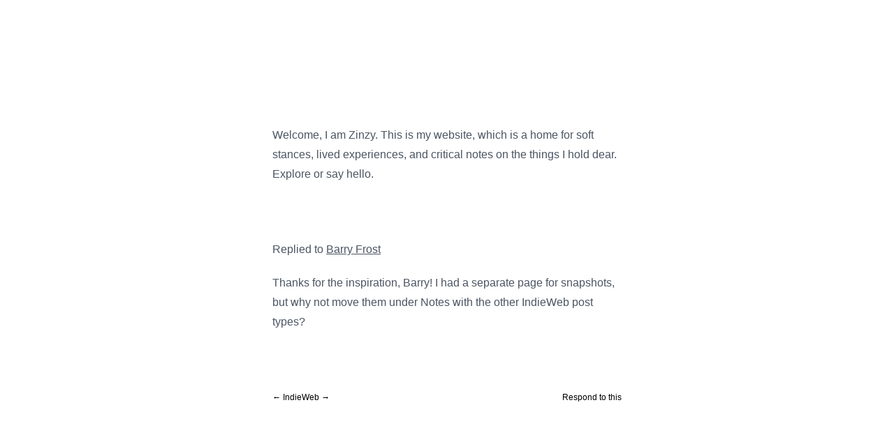

--- FILE ---
content_type: text/html; charset=utf-8
request_url: https://www.zinzy.website/2023-07-07-10-00-00/
body_size: 2188
content:
<!DOCTYPE html><html lang="en-us" class="scroll-smooth min-h-full"><head>
  <meta charset="utf-8">
  <meta http-equiv="X-UA-Compatible" content="IE=edge">
  <meta name="viewport" content="width=device-width, initial-scale=1">

  <meta name="description" content="Zinzy Waleson Geene is a product designer from Amsterdam">

  <title>
      
  </title>

  <link rel="alternate" type="application/rss+xml" href="https://zinzy.website/index.xml" title="Zinzy's website">

  <link rel="icon" type="image/svg+xml" href="https://emojicdn.elk.sh/👋🏽">
  

  <link rel="stylesheet" href="/src/output.css">
  

  
  <link rel="me" href="https://github.com/zinzy">
  <link rel="me" href="https://tech.lgbt/@zinzy">
  <link rel="me" href="mailto:zinzy@pm.me">

  
  <link rel="authorization_endpoint" href="https://indieauth.com/auth">
  <link rel="token_endpoint" href="https://tokens.indieauth.com/token"> 
  <link rel="micropub" href="https://micropub-zinzy.netlify.app/micropub">

  

  
  <link rel="webmention" href="https://webmention.io/zinzy.website/webmention">

  
  

  
</head>
<body class="p-5 py-10 md:py-20 min-h-full antialiased bg-zinc-50/40 dark:bg-zinc-900" a="auto"><div id="top" class="hidden"></div>
    
         




        <div class="container"><header class="prose prose-gray dark:prose-invert">
<p><a href="/">Welcome</a>, I am <a href="/about">Zinzy</a>. This is my <a href="/colophon">website</a>, which is a home for soft stances, lived experiences, and critical notes on the things I hold dear. <a href="/explore">Explore</a> or <a href="/hello">say hello</a>.</p>
</header><main class="my-20" aria-label="Content">
                <div class=""> 


<div class="">
  <article class="h-entry">
    <header class="">
        

      <div class="u-author h-card hidden">
        <img src="/img/avatar.png" class="u-photo">
        <a href="/" class="u-url p-name">Zinzy Waleson Geene</a>
      </div>
    </header>

     

    <content class="e-content prose prose-gray dark:prose-invert">
      <div class="mt-5">
         

        <p class="u-in-reply-to mt-0 mb-5">
          Replied to
          <a href="https://barryfrost.com/2023/05/5vkf9arlwlf" rel="in-reply-to" class="u-in-reply-to text-url break-all font-normal underline" target="_blank">
             Barry Frost
            
          </a>
        </p>
         
      </div>
      
 










<p>Thanks for the inspiration, Barry! I had a separate page for snapshots, but why not move them under Notes with the other IndieWeb post types?</p>
</content>
  </article>
  <div class="mt-5"> 
</div>
</div>

                </div> 
            </main>

            
<div id="webmentions" class="text-sm"></div>

<footer class="text-xs">
  <p class="mt-5 text-secondary">
    <span class="h-card hidden">
      <span class="hidden p-honorific-prefix">Mx.</span>
      <span class="p-given-name">Zinzy</span>
      <span class="p-family-name">Waleson Geene</span>,
      <span class="hidden p-nickname">Zinzy</span>
      <span class="hidden u-photo"><img src="/img/avatar.png" alt="Zinzy's photo"></span>
      <span class="hidden u-url">https://zinzy.website</span>

      a

      <span class="lowercase p-category">Designer and writer</span>

      from
      <span class="p-adr">
        <span class="p-locality">Amsterdam</span>
        <span class="hidden p-country-name">The Netherlands</span>
      </span>

      <span class="lowercase p-note">Making tools for people at work</span>.

      <span class="hidden p-org h-card">
        <span class="p-name">Gerimedica</span>
        <span class="u-url">https://gerimedica.nl</span>
      </span>

      <span class="hidden p-job-title">Principal Designer</span>

      <span class="hidden p-gender-identity">Non-binary</span></span>
  </p>

  <div class="flex justify-between mt-5">
    <span class="leading-7">
      <a href="https://xn--sr8hvo.ws/previous" class="">←</a> IndieWeb
      <a href="https://xn--sr8hvo.ws/next" class="">→</a></span>
    <a href="https://webring.xxiivv.com/#zinzy" target="_blank" rel="noopener" class="webring-xxiivv border-0 grid content-center" aria-label="xxiivv webring">
      <svg class="h-5 w-5" viewBox="0 0 33 30" fill="none" xmlns="http://www.w3.org/2000/svg">
        <g clip-path="url(#clip0_2_7)">
          <path d="M23.9283 23C24.9891 21.1625 25.2766 18.9789 24.7275 16.9294C24.1783 14.88 22.8375 13.1326 21 12.0717C19.1625 11.0109 16.9789 10.7234 14.9294 11.2726C12.88 11.8217 11.1326 13.1625 10.0717 15L3.40507 26.5471M10.0717 23C10.597 23.9098 11.2964 24.7073 12.1299 25.3469C12.9633 25.9864 13.9146 26.4555 14.9294 26.7275C15.9442 26.9994 17.0026 27.0687 18.0442 26.9316C19.0858 26.7945 20.0902 26.4536 21 25.9283C21.9098 25.403 22.7073 24.7036 23.3469 23.8702C23.9864 23.0367 24.4555 22.0854 24.7275 21.0706C24.9994 20.0558 25.0687 18.9974 24.9316 17.9558C24.7945 16.9142 24.4536 15.9098 23.9283 15L17.2616 3.45294M17 11C14.8783 11 12.8434 11.8429 11.3431 13.3432C9.84286 14.8434 9 16.8783 9 19C9 21.1217 9.84286 23.1566 11.3431 24.6569C12.8434 26.1572 14.8783 27 17 27H30.3333" class="stroke-gray-950 group-hover:stroke-zinc-600 dark:stroke-zinc-50 dark:hover:stroke-zinc-200 dark:group-hover:stroke-zinc-300" stroke-width="3" stroke-linecap="square"></path>
        </g>
        <defs>
          <clipPath id="clip0_2_7">
            <rect width="33" height="30"></rect>
          </clipPath>
        </defs>
      </svg>
    </a>
    <span class="leading-7">
      <a href="/hello" class="">Respond to this</a></span>
  </div>

  
</footer>
</div> 

        <ul class="h-card hidden">
            <li class="p-name">
                <a class="u-url u-uid text-primary font-medium" href="/">
                    <span class="">
                      <span class="p-given-name">Zinzy</span>
                      <span class="p-family-name">Waleson Geene</span>
                    </span>
                </a>
            </li>
            <li class="u-photo"><img src="/img/avatar.png" alt="Portrait of Zinzy Waleson Geene"></li>
            <li class="p-nickname">Zinzatron</li>
            <li class="p-org">Gerimedica</li>
            <li class="p-job-title">Senior Product Designer</li>
            <li class="p-role">Enterprise SaaS designer of healthcare software</li>
            <li class="p-locality">Amsterdam</li>
            <li class="p-region">North Holland</li>
            <li class="p-country-name">The Netherlands</li>
            <li class="p-note">Advocate for the small, open, indie, cozy web</li>
            <li class="p-category">Designer</li>
            <li class="p-gender-identity">Non-binary</li>
            <li class="u-sound">ZIN-zee WHALE-son GHEE-n</li>
        </ul>
  
        
    

</body></html>

--- FILE ---
content_type: text/css; charset=UTF-8
request_url: https://www.zinzy.website/src/output.css
body_size: 7720
content:
/*
! tailwindcss v3.4.0 | MIT License | https://tailwindcss.com
*/

/*
1. Prevent padding and border from affecting element width. (https://github.com/mozdevs/cssremedy/issues/4)
2. Allow adding a border to an element by just adding a border-width. (https://github.com/tailwindcss/tailwindcss/pull/116)
*/

*,
::before,
::after {
  box-sizing: border-box;
  /* 1 */
  border-width: 0;
  /* 2 */
  border-style: solid;
  /* 2 */
  border-color: #e5e7eb;
  /* 2 */
}

::before,
::after {
  --tw-content: '';
}

/*
1. Use a consistent sensible line-height in all browsers.
2. Prevent adjustments of font size after orientation changes in iOS.
3. Use a more readable tab size.
4. Use the user's configured `sans` font-family by default.
5. Use the user's configured `sans` font-feature-settings by default.
6. Use the user's configured `sans` font-variation-settings by default.
7. Disable tap highlights on iOS
*/

html,
:host {
  line-height: 1.5;
  /* 1 */
  -webkit-text-size-adjust: 100%;
  /* 2 */
  -moz-tab-size: 4;
  /* 3 */
  -o-tab-size: 4;
     tab-size: 4;
  /* 3 */
  font-family: -apple-system, BlinkMacSystemFont, Segoe UI, Roboto, Helvetica, Arial, sans-serif, Apple Color Emoji, Segoe UI Emoji, Segoe UI Symbol;
  /* 4 */
  font-feature-settings: normal;
  /* 5 */
  font-variation-settings: normal;
  /* 6 */
  -webkit-tap-highlight-color: transparent;
  /* 7 */
}

/*
1. Remove the margin in all browsers.
2. Inherit line-height from `html` so users can set them as a class directly on the `html` element.
*/

body {
  margin: 0;
  /* 1 */
  line-height: inherit;
  /* 2 */
}

/*
1. Add the correct height in Firefox.
2. Correct the inheritance of border color in Firefox. (https://bugzilla.mozilla.org/show_bug.cgi?id=190655)
3. Ensure horizontal rules are visible by default.
*/

hr {
  height: 0;
  /* 1 */
  color: inherit;
  /* 2 */
  border-top-width: 1px;
  /* 3 */
}

/*
Add the correct text decoration in Chrome, Edge, and Safari.
*/

abbr:where([title]) {
  -webkit-text-decoration: underline dotted;
          text-decoration: underline dotted;
}

/*
Remove the default font size and weight for headings.
*/

h1,
h2,
h3,
h4,
h5,
h6 {
  font-size: inherit;
  font-weight: inherit;
}

/*
Reset links to optimize for opt-in styling instead of opt-out.
*/

a {
  color: inherit;
  text-decoration: inherit;
}

/*
Add the correct font weight in Edge and Safari.
*/

b,
strong {
  font-weight: bolder;
}

/*
1. Use the user's configured `mono` font-family by default.
2. Use the user's configured `mono` font-feature-settings by default.
3. Use the user's configured `mono` font-variation-settings by default.
4. Correct the odd `em` font sizing in all browsers.
*/

code,
kbd,
samp,
pre {
  font-family: SF Mono, monospace;
  /* 1 */
  font-feature-settings: normal;
  /* 2 */
  font-variation-settings: normal;
  /* 3 */
  font-size: 1em;
  /* 4 */
}

/*
Add the correct font size in all browsers.
*/

small {
  font-size: 80%;
}

/*
Prevent `sub` and `sup` elements from affecting the line height in all browsers.
*/

sub,
sup {
  font-size: 75%;
  line-height: 0;
  position: relative;
  vertical-align: baseline;
}

sub {
  bottom: -0.25em;
}

sup {
  top: -0.5em;
}

/*
1. Remove text indentation from table contents in Chrome and Safari. (https://bugs.chromium.org/p/chromium/issues/detail?id=999088, https://bugs.webkit.org/show_bug.cgi?id=201297)
2. Correct table border color inheritance in all Chrome and Safari. (https://bugs.chromium.org/p/chromium/issues/detail?id=935729, https://bugs.webkit.org/show_bug.cgi?id=195016)
3. Remove gaps between table borders by default.
*/

table {
  text-indent: 0;
  /* 1 */
  border-color: inherit;
  /* 2 */
  border-collapse: collapse;
  /* 3 */
}

/*
1. Change the font styles in all browsers.
2. Remove the margin in Firefox and Safari.
3. Remove default padding in all browsers.
*/

button,
input,
optgroup,
select,
textarea {
  font-family: inherit;
  /* 1 */
  font-feature-settings: inherit;
  /* 1 */
  font-variation-settings: inherit;
  /* 1 */
  font-size: 100%;
  /* 1 */
  font-weight: inherit;
  /* 1 */
  line-height: inherit;
  /* 1 */
  color: inherit;
  /* 1 */
  margin: 0;
  /* 2 */
  padding: 0;
  /* 3 */
}

/*
Remove the inheritance of text transform in Edge and Firefox.
*/

button,
select {
  text-transform: none;
}

/*
1. Correct the inability to style clickable types in iOS and Safari.
2. Remove default button styles.
*/

button,
[type='button'],
[type='reset'],
[type='submit'] {
  -webkit-appearance: button;
  /* 1 */
  background-color: transparent;
  /* 2 */
  background-image: none;
  /* 2 */
}

/*
Use the modern Firefox focus style for all focusable elements.
*/

:-moz-focusring {
  outline: auto;
}

/*
Remove the additional `:invalid` styles in Firefox. (https://github.com/mozilla/gecko-dev/blob/2f9eacd9d3d995c937b4251a5557d95d494c9be1/layout/style/res/forms.css#L728-L737)
*/

:-moz-ui-invalid {
  box-shadow: none;
}

/*
Add the correct vertical alignment in Chrome and Firefox.
*/

progress {
  vertical-align: baseline;
}

/*
Correct the cursor style of increment and decrement buttons in Safari.
*/

::-webkit-inner-spin-button,
::-webkit-outer-spin-button {
  height: auto;
}

/*
1. Correct the odd appearance in Chrome and Safari.
2. Correct the outline style in Safari.
*/

[type='search'] {
  -webkit-appearance: textfield;
  /* 1 */
  outline-offset: -2px;
  /* 2 */
}

/*
Remove the inner padding in Chrome and Safari on macOS.
*/

::-webkit-search-decoration {
  -webkit-appearance: none;
}

/*
1. Correct the inability to style clickable types in iOS and Safari.
2. Change font properties to `inherit` in Safari.
*/

::-webkit-file-upload-button {
  -webkit-appearance: button;
  /* 1 */
  font: inherit;
  /* 2 */
}

/*
Add the correct display in Chrome and Safari.
*/

summary {
  display: list-item;
}

/*
Removes the default spacing and border for appropriate elements.
*/

blockquote,
dl,
dd,
h1,
h2,
h3,
h4,
h5,
h6,
hr,
figure,
p,
pre {
  margin: 0;
}

fieldset {
  margin: 0;
  padding: 0;
}

legend {
  padding: 0;
}

ol,
ul,
menu {
  list-style: none;
  margin: 0;
  padding: 0;
}

/*
Reset default styling for dialogs.
*/

dialog {
  padding: 0;
}

/*
Prevent resizing textareas horizontally by default.
*/

textarea {
  resize: vertical;
}

/*
1. Reset the default placeholder opacity in Firefox. (https://github.com/tailwindlabs/tailwindcss/issues/3300)
2. Set the default placeholder color to the user's configured gray 400 color.
*/

input::-moz-placeholder, textarea::-moz-placeholder {
  opacity: 1;
  /* 1 */
  color: #9ca3af;
  /* 2 */
}

input::placeholder,
textarea::placeholder {
  opacity: 1;
  /* 1 */
  color: #9ca3af;
  /* 2 */
}

/*
Set the default cursor for buttons.
*/

button,
[role="button"] {
  cursor: pointer;
}

/*
Make sure disabled buttons don't get the pointer cursor.
*/

:disabled {
  cursor: default;
}

/*
1. Make replaced elements `display: block` by default. (https://github.com/mozdevs/cssremedy/issues/14)
2. Add `vertical-align: middle` to align replaced elements more sensibly by default. (https://github.com/jensimmons/cssremedy/issues/14#issuecomment-634934210)
   This can trigger a poorly considered lint error in some tools but is included by design.
*/

img,
svg,
video,
canvas,
audio,
iframe,
embed,
object {
  display: block;
  /* 1 */
  vertical-align: middle;
  /* 2 */
}

/*
Constrain images and videos to the parent width and preserve their intrinsic aspect ratio. (https://github.com/mozdevs/cssremedy/issues/14)
*/

img,
video {
  max-width: 100%;
  height: auto;
}

/* Make elements with the HTML hidden attribute stay hidden by default */

[hidden] {
  display: none;
}

*, ::before, ::after {
  --tw-border-spacing-x: 0;
  --tw-border-spacing-y: 0;
  --tw-translate-x: 0;
  --tw-translate-y: 0;
  --tw-rotate: 0;
  --tw-skew-x: 0;
  --tw-skew-y: 0;
  --tw-scale-x: 1;
  --tw-scale-y: 1;
  --tw-pan-x:  ;
  --tw-pan-y:  ;
  --tw-pinch-zoom:  ;
  --tw-scroll-snap-strictness: proximity;
  --tw-gradient-from-position:  ;
  --tw-gradient-via-position:  ;
  --tw-gradient-to-position:  ;
  --tw-ordinal:  ;
  --tw-slashed-zero:  ;
  --tw-numeric-figure:  ;
  --tw-numeric-spacing:  ;
  --tw-numeric-fraction:  ;
  --tw-ring-inset:  ;
  --tw-ring-offset-width: 0px;
  --tw-ring-offset-color: #fff;
  --tw-ring-color: rgb(59 130 246 / 0.5);
  --tw-ring-offset-shadow: 0 0 #0000;
  --tw-ring-shadow: 0 0 #0000;
  --tw-shadow: 0 0 #0000;
  --tw-shadow-colored: 0 0 #0000;
  --tw-blur:  ;
  --tw-brightness:  ;
  --tw-contrast:  ;
  --tw-grayscale:  ;
  --tw-hue-rotate:  ;
  --tw-invert:  ;
  --tw-saturate:  ;
  --tw-sepia:  ;
  --tw-drop-shadow:  ;
  --tw-backdrop-blur:  ;
  --tw-backdrop-brightness:  ;
  --tw-backdrop-contrast:  ;
  --tw-backdrop-grayscale:  ;
  --tw-backdrop-hue-rotate:  ;
  --tw-backdrop-invert:  ;
  --tw-backdrop-opacity:  ;
  --tw-backdrop-saturate:  ;
  --tw-backdrop-sepia:  ;
}

::backdrop {
  --tw-border-spacing-x: 0;
  --tw-border-spacing-y: 0;
  --tw-translate-x: 0;
  --tw-translate-y: 0;
  --tw-rotate: 0;
  --tw-skew-x: 0;
  --tw-skew-y: 0;
  --tw-scale-x: 1;
  --tw-scale-y: 1;
  --tw-pan-x:  ;
  --tw-pan-y:  ;
  --tw-pinch-zoom:  ;
  --tw-scroll-snap-strictness: proximity;
  --tw-gradient-from-position:  ;
  --tw-gradient-via-position:  ;
  --tw-gradient-to-position:  ;
  --tw-ordinal:  ;
  --tw-slashed-zero:  ;
  --tw-numeric-figure:  ;
  --tw-numeric-spacing:  ;
  --tw-numeric-fraction:  ;
  --tw-ring-inset:  ;
  --tw-ring-offset-width: 0px;
  --tw-ring-offset-color: #fff;
  --tw-ring-color: rgb(59 130 246 / 0.5);
  --tw-ring-offset-shadow: 0 0 #0000;
  --tw-ring-shadow: 0 0 #0000;
  --tw-shadow: 0 0 #0000;
  --tw-shadow-colored: 0 0 #0000;
  --tw-blur:  ;
  --tw-brightness:  ;
  --tw-contrast:  ;
  --tw-grayscale:  ;
  --tw-hue-rotate:  ;
  --tw-invert:  ;
  --tw-saturate:  ;
  --tw-sepia:  ;
  --tw-drop-shadow:  ;
  --tw-backdrop-blur:  ;
  --tw-backdrop-brightness:  ;
  --tw-backdrop-contrast:  ;
  --tw-backdrop-grayscale:  ;
  --tw-backdrop-hue-rotate:  ;
  --tw-backdrop-invert:  ;
  --tw-backdrop-opacity:  ;
  --tw-backdrop-saturate:  ;
  --tw-backdrop-sepia:  ;
}

.container {
  width: 100%;
  margin-right: auto;
  margin-left: auto;
  padding-right: 1rem;
  padding-left: 1rem;
}

@media (min-width: 1000px) {
  .container {
    max-width: 1000px;
  }
}

.prose {
  color: var(--tw-prose-body);
  max-width: 65ch;
}

.prose :where(p):not(:where([class~="not-prose"],[class~="not-prose"] *)) {
  margin-top: 1.25em;
  margin-bottom: 1.25em;
}

.prose :where([class~="lead"]):not(:where([class~="not-prose"],[class~="not-prose"] *)) {
  color: var(--tw-prose-lead);
  font-size: 1.25em;
  line-height: 1.6;
  margin-top: 1.2em;
  margin-bottom: 1.2em;
}

.prose :where(a):not(:where([class~="not-prose"],[class~="not-prose"] *)) {
  color: var(--tw-prose-links);
  text-decoration: underline;
  font-weight: 500;
}

.prose :where(strong):not(:where([class~="not-prose"],[class~="not-prose"] *)) {
  color: var(--tw-prose-bold);
  font-weight: 600;
}

.prose :where(a strong):not(:where([class~="not-prose"],[class~="not-prose"] *)) {
  color: inherit;
}

.prose :where(blockquote strong):not(:where([class~="not-prose"],[class~="not-prose"] *)) {
  color: inherit;
}

.prose :where(thead th strong):not(:where([class~="not-prose"],[class~="not-prose"] *)) {
  color: inherit;
}

.prose :where(ol):not(:where([class~="not-prose"],[class~="not-prose"] *)) {
  list-style-type: decimal;
  margin-top: 1.25em;
  margin-bottom: 1.25em;
  padding-left: 1.625em;
}

.prose :where(ol[type="A"]):not(:where([class~="not-prose"],[class~="not-prose"] *)) {
  list-style-type: upper-alpha;
}

.prose :where(ol[type="a"]):not(:where([class~="not-prose"],[class~="not-prose"] *)) {
  list-style-type: lower-alpha;
}

.prose :where(ol[type="A" s]):not(:where([class~="not-prose"],[class~="not-prose"] *)) {
  list-style-type: upper-alpha;
}

.prose :where(ol[type="a" s]):not(:where([class~="not-prose"],[class~="not-prose"] *)) {
  list-style-type: lower-alpha;
}

.prose :where(ol[type="I"]):not(:where([class~="not-prose"],[class~="not-prose"] *)) {
  list-style-type: upper-roman;
}

.prose :where(ol[type="i"]):not(:where([class~="not-prose"],[class~="not-prose"] *)) {
  list-style-type: lower-roman;
}

.prose :where(ol[type="I" s]):not(:where([class~="not-prose"],[class~="not-prose"] *)) {
  list-style-type: upper-roman;
}

.prose :where(ol[type="i" s]):not(:where([class~="not-prose"],[class~="not-prose"] *)) {
  list-style-type: lower-roman;
}

.prose :where(ol[type="1"]):not(:where([class~="not-prose"],[class~="not-prose"] *)) {
  list-style-type: decimal;
}

.prose :where(ul):not(:where([class~="not-prose"],[class~="not-prose"] *)) {
  list-style-type: disc;
  margin-top: 1.25em;
  margin-bottom: 1.25em;
  padding-left: 1.625em;
}

.prose :where(ol > li):not(:where([class~="not-prose"],[class~="not-prose"] *))::marker {
  font-weight: 400;
  color: var(--tw-prose-counters);
}

.prose :where(ul > li):not(:where([class~="not-prose"],[class~="not-prose"] *))::marker {
  color: var(--tw-prose-bullets);
}

.prose :where(dt):not(:where([class~="not-prose"],[class~="not-prose"] *)) {
  color: var(--tw-prose-headings);
  font-weight: 600;
  margin-top: 1.25em;
}

.prose :where(hr):not(:where([class~="not-prose"],[class~="not-prose"] *)) {
  border-color: var(--tw-prose-hr);
  border-top-width: 1px;
  margin-top: 3em;
  margin-bottom: 3em;
}

.prose :where(blockquote):not(:where([class~="not-prose"],[class~="not-prose"] *)) {
  font-weight: 500;
  font-style: italic;
  color: var(--tw-prose-quotes);
  border-left-width: 0.25rem;
  border-left-color: var(--tw-prose-quote-borders);
  quotes: "\201C""\201D""\2018""\2019";
  margin-top: 1.6em;
  margin-bottom: 1.6em;
  padding-left: 1em;
}

.prose :where(blockquote p:first-of-type):not(:where([class~="not-prose"],[class~="not-prose"] *))::before {
  content: open-quote;
}

.prose :where(blockquote p:last-of-type):not(:where([class~="not-prose"],[class~="not-prose"] *))::after {
  content: close-quote;
}

.prose :where(h1):not(:where([class~="not-prose"],[class~="not-prose"] *)) {
  color: var(--tw-prose-headings);
  font-weight: 800;
  font-size: 2.25em;
  margin-top: 0;
  margin-bottom: 0.8888889em;
  line-height: 1.1111111;
}

.prose :where(h1 strong):not(:where([class~="not-prose"],[class~="not-prose"] *)) {
  font-weight: 900;
  color: inherit;
}

.prose :where(h2):not(:where([class~="not-prose"],[class~="not-prose"] *)) {
  color: var(--tw-prose-headings);
  font-weight: 700;
  font-size: 1.5em;
  margin-top: 2em;
  margin-bottom: 1em;
  line-height: 1.3333333;
}

.prose :where(h2 strong):not(:where([class~="not-prose"],[class~="not-prose"] *)) {
  font-weight: 800;
  color: inherit;
}

.prose :where(h3):not(:where([class~="not-prose"],[class~="not-prose"] *)) {
  color: var(--tw-prose-headings);
  font-weight: 600;
  font-size: 1.25em;
  margin-top: 1.6em;
  margin-bottom: 0.6em;
  line-height: 1.6;
}

.prose :where(h3 strong):not(:where([class~="not-prose"],[class~="not-prose"] *)) {
  font-weight: 700;
  color: inherit;
}

.prose :where(h4):not(:where([class~="not-prose"],[class~="not-prose"] *)) {
  color: var(--tw-prose-headings);
  font-weight: 600;
  margin-top: 1.5em;
  margin-bottom: 0.5em;
  line-height: 1.5;
}

.prose :where(h4 strong):not(:where([class~="not-prose"],[class~="not-prose"] *)) {
  font-weight: 700;
  color: inherit;
}

.prose :where(img):not(:where([class~="not-prose"],[class~="not-prose"] *)) {
  margin-top: 2em;
  margin-bottom: 2em;
}

.prose :where(picture):not(:where([class~="not-prose"],[class~="not-prose"] *)) {
  display: block;
  margin-top: 2em;
  margin-bottom: 2em;
}

.prose :where(kbd):not(:where([class~="not-prose"],[class~="not-prose"] *)) {
  font-weight: 500;
  font-family: inherit;
  color: var(--tw-prose-kbd);
  box-shadow: 0 0 0 1px rgb(var(--tw-prose-kbd-shadows) / 10%), 0 3px 0 rgb(var(--tw-prose-kbd-shadows) / 10%);
  font-size: 0.875em;
  border-radius: 0.3125rem;
  padding-top: 0.1875em;
  padding-right: 0.375em;
  padding-bottom: 0.1875em;
  padding-left: 0.375em;
}

.prose :where(code):not(:where([class~="not-prose"],[class~="not-prose"] *)) {
  color: var(--tw-prose-code);
  font-weight: 600;
  font-size: 0.875em;
}

.prose :where(code):not(:where([class~="not-prose"],[class~="not-prose"] *))::before {
  content: "`";
}

.prose :where(code):not(:where([class~="not-prose"],[class~="not-prose"] *))::after {
  content: "`";
}

.prose :where(a code):not(:where([class~="not-prose"],[class~="not-prose"] *)) {
  color: inherit;
}

.prose :where(h1 code):not(:where([class~="not-prose"],[class~="not-prose"] *)) {
  color: inherit;
}

.prose :where(h2 code):not(:where([class~="not-prose"],[class~="not-prose"] *)) {
  color: inherit;
  font-size: 0.875em;
}

.prose :where(h3 code):not(:where([class~="not-prose"],[class~="not-prose"] *)) {
  color: inherit;
  font-size: 0.9em;
}

.prose :where(h4 code):not(:where([class~="not-prose"],[class~="not-prose"] *)) {
  color: inherit;
}

.prose :where(blockquote code):not(:where([class~="not-prose"],[class~="not-prose"] *)) {
  color: inherit;
}

.prose :where(thead th code):not(:where([class~="not-prose"],[class~="not-prose"] *)) {
  color: inherit;
}

.prose :where(pre):not(:where([class~="not-prose"],[class~="not-prose"] *)) {
  color: var(--tw-prose-pre-code);
  background-color: var(--tw-prose-pre-bg);
  overflow-x: auto;
  font-weight: 400;
  font-size: 0.875em;
  line-height: 1.7142857;
  margin-top: 1.7142857em;
  margin-bottom: 1.7142857em;
  border-radius: 0.375rem;
  padding-top: 0.8571429em;
  padding-right: 1.1428571em;
  padding-bottom: 0.8571429em;
  padding-left: 1.1428571em;
}

.prose :where(pre code):not(:where([class~="not-prose"],[class~="not-prose"] *)) {
  background-color: transparent;
  border-width: 0;
  border-radius: 0;
  padding: 0;
  font-weight: inherit;
  color: inherit;
  font-size: inherit;
  font-family: inherit;
  line-height: inherit;
}

.prose :where(pre code):not(:where([class~="not-prose"],[class~="not-prose"] *))::before {
  content: none;
}

.prose :where(pre code):not(:where([class~="not-prose"],[class~="not-prose"] *))::after {
  content: none;
}

.prose :where(table):not(:where([class~="not-prose"],[class~="not-prose"] *)) {
  width: 100%;
  table-layout: auto;
  text-align: left;
  margin-top: 2em;
  margin-bottom: 2em;
  font-size: 0.875em;
  line-height: 1.7142857;
}

.prose :where(thead):not(:where([class~="not-prose"],[class~="not-prose"] *)) {
  border-bottom-width: 1px;
  border-bottom-color: var(--tw-prose-th-borders);
}

.prose :where(thead th):not(:where([class~="not-prose"],[class~="not-prose"] *)) {
  color: var(--tw-prose-headings);
  font-weight: 600;
  vertical-align: bottom;
  padding-right: 0.5714286em;
  padding-bottom: 0.5714286em;
  padding-left: 0.5714286em;
}

.prose :where(tbody tr):not(:where([class~="not-prose"],[class~="not-prose"] *)) {
  border-bottom-width: 1px;
  border-bottom-color: var(--tw-prose-td-borders);
}

.prose :where(tbody tr:last-child):not(:where([class~="not-prose"],[class~="not-prose"] *)) {
  border-bottom-width: 0;
}

.prose :where(tbody td):not(:where([class~="not-prose"],[class~="not-prose"] *)) {
  vertical-align: baseline;
}

.prose :where(tfoot):not(:where([class~="not-prose"],[class~="not-prose"] *)) {
  border-top-width: 1px;
  border-top-color: var(--tw-prose-th-borders);
}

.prose :where(tfoot td):not(:where([class~="not-prose"],[class~="not-prose"] *)) {
  vertical-align: top;
}

.prose :where(figure > *):not(:where([class~="not-prose"],[class~="not-prose"] *)) {
  margin-top: 0;
  margin-bottom: 0;
}

.prose :where(figcaption):not(:where([class~="not-prose"],[class~="not-prose"] *)) {
  color: var(--tw-prose-captions);
  font-size: 0.875em;
  line-height: 1.4285714;
  margin-top: 0.8571429em;
}

.prose {
  --tw-prose-body: #374151;
  --tw-prose-headings: #111827;
  --tw-prose-lead: #4b5563;
  --tw-prose-links: #111827;
  --tw-prose-bold: #111827;
  --tw-prose-counters: #6b7280;
  --tw-prose-bullets: #d1d5db;
  --tw-prose-hr: #e5e7eb;
  --tw-prose-quotes: #111827;
  --tw-prose-quote-borders: #e5e7eb;
  --tw-prose-captions: #6b7280;
  --tw-prose-kbd: #111827;
  --tw-prose-kbd-shadows: 17 24 39;
  --tw-prose-code: #111827;
  --tw-prose-pre-code: #e5e7eb;
  --tw-prose-pre-bg: #1f2937;
  --tw-prose-th-borders: #d1d5db;
  --tw-prose-td-borders: #e5e7eb;
  --tw-prose-invert-body: #d1d5db;
  --tw-prose-invert-headings: #fff;
  --tw-prose-invert-lead: #9ca3af;
  --tw-prose-invert-links: #fff;
  --tw-prose-invert-bold: #fff;
  --tw-prose-invert-counters: #9ca3af;
  --tw-prose-invert-bullets: #4b5563;
  --tw-prose-invert-hr: #374151;
  --tw-prose-invert-quotes: #f3f4f6;
  --tw-prose-invert-quote-borders: #374151;
  --tw-prose-invert-captions: #9ca3af;
  --tw-prose-invert-kbd: #fff;
  --tw-prose-invert-kbd-shadows: 255 255 255;
  --tw-prose-invert-code: #fff;
  --tw-prose-invert-pre-code: #d1d5db;
  --tw-prose-invert-pre-bg: rgb(0 0 0 / 50%);
  --tw-prose-invert-th-borders: #4b5563;
  --tw-prose-invert-td-borders: #374151;
  font-size: 1rem;
  line-height: 1.75;
}

.prose :where(picture > img):not(:where([class~="not-prose"],[class~="not-prose"] *)) {
  margin-top: 0;
  margin-bottom: 0;
}

.prose :where(video):not(:where([class~="not-prose"],[class~="not-prose"] *)) {
  margin-top: 2em;
  margin-bottom: 2em;
}

.prose :where(li):not(:where([class~="not-prose"],[class~="not-prose"] *)) {
  margin-top: 0.5em;
  margin-bottom: 0.5em;
}

.prose :where(ol > li):not(:where([class~="not-prose"],[class~="not-prose"] *)) {
  padding-left: 0.375em;
}

.prose :where(ul > li):not(:where([class~="not-prose"],[class~="not-prose"] *)) {
  padding-left: 0.375em;
}

.prose :where(.prose > ul > li p):not(:where([class~="not-prose"],[class~="not-prose"] *)) {
  margin-top: 0.75em;
  margin-bottom: 0.75em;
}

.prose :where(.prose > ul > li > *:first-child):not(:where([class~="not-prose"],[class~="not-prose"] *)) {
  margin-top: 1.25em;
}

.prose :where(.prose > ul > li > *:last-child):not(:where([class~="not-prose"],[class~="not-prose"] *)) {
  margin-bottom: 1.25em;
}

.prose :where(.prose > ol > li > *:first-child):not(:where([class~="not-prose"],[class~="not-prose"] *)) {
  margin-top: 1.25em;
}

.prose :where(.prose > ol > li > *:last-child):not(:where([class~="not-prose"],[class~="not-prose"] *)) {
  margin-bottom: 1.25em;
}

.prose :where(ul ul, ul ol, ol ul, ol ol):not(:where([class~="not-prose"],[class~="not-prose"] *)) {
  margin-top: 0.75em;
  margin-bottom: 0.75em;
}

.prose :where(dl):not(:where([class~="not-prose"],[class~="not-prose"] *)) {
  margin-top: 1.25em;
  margin-bottom: 1.25em;
}

.prose :where(dd):not(:where([class~="not-prose"],[class~="not-prose"] *)) {
  margin-top: 0.5em;
  padding-left: 1.625em;
}

.prose :where(hr + *):not(:where([class~="not-prose"],[class~="not-prose"] *)) {
  margin-top: 0;
}

.prose :where(h2 + *):not(:where([class~="not-prose"],[class~="not-prose"] *)) {
  margin-top: 0;
}

.prose :where(h3 + *):not(:where([class~="not-prose"],[class~="not-prose"] *)) {
  margin-top: 0;
}

.prose :where(h4 + *):not(:where([class~="not-prose"],[class~="not-prose"] *)) {
  margin-top: 0;
}

.prose :where(thead th:first-child):not(:where([class~="not-prose"],[class~="not-prose"] *)) {
  padding-left: 0;
}

.prose :where(thead th:last-child):not(:where([class~="not-prose"],[class~="not-prose"] *)) {
  padding-right: 0;
}

.prose :where(tbody td, tfoot td):not(:where([class~="not-prose"],[class~="not-prose"] *)) {
  padding-top: 0.5714286em;
  padding-right: 0.5714286em;
  padding-bottom: 0.5714286em;
  padding-left: 0.5714286em;
}

.prose :where(tbody td:first-child, tfoot td:first-child):not(:where([class~="not-prose"],[class~="not-prose"] *)) {
  padding-left: 0;
}

.prose :where(tbody td:last-child, tfoot td:last-child):not(:where([class~="not-prose"],[class~="not-prose"] *)) {
  padding-right: 0;
}

.prose :where(figure):not(:where([class~="not-prose"],[class~="not-prose"] *)) {
  margin-top: 2em;
  margin-bottom: 2em;
}

.prose :where(.prose > :first-child):not(:where([class~="not-prose"],[class~="not-prose"] *)) {
  margin-top: 0;
}

.prose :where(.prose > :last-child):not(:where([class~="not-prose"],[class~="not-prose"] *)) {
  margin-bottom: 0;
}

.prose-slate {
  --tw-prose-body: #334155;
  --tw-prose-headings: #0f172a;
  --tw-prose-lead: #475569;
  --tw-prose-links: #0f172a;
  --tw-prose-bold: #0f172a;
  --tw-prose-counters: #64748b;
  --tw-prose-bullets: #cbd5e1;
  --tw-prose-hr: #e2e8f0;
  --tw-prose-quotes: #0f172a;
  --tw-prose-quote-borders: #e2e8f0;
  --tw-prose-captions: #64748b;
  --tw-prose-kbd: #0f172a;
  --tw-prose-kbd-shadows: 15 23 42;
  --tw-prose-code: #0f172a;
  --tw-prose-pre-code: #e2e8f0;
  --tw-prose-pre-bg: #1e293b;
  --tw-prose-th-borders: #cbd5e1;
  --tw-prose-td-borders: #e2e8f0;
  --tw-prose-invert-body: #cbd5e1;
  --tw-prose-invert-headings: #fff;
  --tw-prose-invert-lead: #94a3b8;
  --tw-prose-invert-links: #fff;
  --tw-prose-invert-bold: #fff;
  --tw-prose-invert-counters: #94a3b8;
  --tw-prose-invert-bullets: #475569;
  --tw-prose-invert-hr: #334155;
  --tw-prose-invert-quotes: #f1f5f9;
  --tw-prose-invert-quote-borders: #334155;
  --tw-prose-invert-captions: #94a3b8;
  --tw-prose-invert-kbd: #fff;
  --tw-prose-invert-kbd-shadows: 255 255 255;
  --tw-prose-invert-code: #fff;
  --tw-prose-invert-pre-code: #cbd5e1;
  --tw-prose-invert-pre-bg: rgb(0 0 0 / 50%);
  --tw-prose-invert-th-borders: #475569;
  --tw-prose-invert-td-borders: #334155;
}

.prose-gray {
  --tw-prose-body: #4b5563;
  --tw-prose-headings: #030712;
  --tw-prose-lead: #030712;
  --tw-prose-links: #030712;
  --tw-prose-bold: #030712;
  --tw-prose-counters: #030712;
  --tw-prose-bullets: #030712;
  --tw-prose-hr: #d1d5db;
  --tw-prose-quotes: #030712;
  --tw-prose-quote-borders: #030712;
  --tw-prose-captions: #030712;
  --tw-prose-kbd: #111827;
  --tw-prose-kbd-shadows: 17 24 39;
  --tw-prose-code: #030712;
  --tw-prose-pre-code: #030712;
  --tw-prose-pre-bg: #030712;
  --tw-prose-th-borders: #030712;
  --tw-prose-td-borders: #030712;
  --tw-prose-invert-body: #a3a3a3;
  --tw-prose-invert-headings: #d4d4d4;
  --tw-prose-invert-lead: #d4d4d4;
  --tw-prose-invert-links: #d4d4d4;
  --tw-prose-invert-bold: #d4d4d4;
  --tw-prose-invert-counters: #d4d4d4;
  --tw-prose-invert-bullets: #d4d4d4;
  --tw-prose-invert-hr: #525252;
  --tw-prose-invert-quotes: #d4d4d4;
  --tw-prose-invert-quote-borders: #404040;
  --tw-prose-invert-captions: #d4d4d4;
  --tw-prose-invert-kbd: #fff;
  --tw-prose-invert-kbd-shadows: 255 255 255;
  --tw-prose-invert-code: #f5f5f5;
  --tw-prose-invert-pre-code: #d4d4d4;
  --tw-prose-invert-pre-bg: rgb(0 0 0 / 50%);
  --tw-prose-invert-th-borders: #262626;
  --tw-prose-invert-td-borders: #262626;
}

.relative {
  position: relative;
}

.m-0 {
  margin: 0px;
}

.-mx-8 {
  margin-left: -2rem;
  margin-right: -2rem;
}

.mx-3 {
  margin-left: 0.75rem;
  margin-right: 0.75rem;
}

.mx-auto {
  margin-left: auto;
  margin-right: auto;
}

.my-10 {
  margin-top: 2.5rem;
  margin-bottom: 2.5rem;
}

.my-2 {
  margin-top: 0.5rem;
  margin-bottom: 0.5rem;
}

.my-20 {
  margin-top: 5rem;
  margin-bottom: 5rem;
}

.my-3 {
  margin-top: 0.75rem;
  margin-bottom: 0.75rem;
}

.my-5 {
  margin-top: 1.25rem;
  margin-bottom: 1.25rem;
}

.mb-0 {
  margin-bottom: 0px;
}

.mb-1 {
  margin-bottom: 0.25rem;
}

.mb-10 {
  margin-bottom: 2.5rem;
}

.mb-14 {
  margin-bottom: 3.5rem;
}

.mb-2 {
  margin-bottom: 0.5rem;
}

.mb-20 {
  margin-bottom: 5rem;
}

.mb-28 {
  margin-bottom: 7rem;
}

.mb-3 {
  margin-bottom: 0.75rem;
}

.mb-4 {
  margin-bottom: 1rem;
}

.mb-5 {
  margin-bottom: 1.25rem;
}

.mb-7 {
  margin-bottom: 1.75rem;
}

.ml-2 {
  margin-left: 0.5rem;
}

.mr-1 {
  margin-right: 0.25rem;
}

.mr-2 {
  margin-right: 0.5rem;
}

.mr-3 {
  margin-right: 0.75rem;
}

.mr-4 {
  margin-right: 1rem;
}

.mr-5 {
  margin-right: 1.25rem;
}

.mt-0 {
  margin-top: 0px;
}

.mt-10 {
  margin-top: 2.5rem;
}

.mt-12 {
  margin-top: 3rem;
}

.mt-14 {
  margin-top: 3.5rem;
}

.mt-16 {
  margin-top: 4rem;
}

.mt-2 {
  margin-top: 0.5rem;
}

.mt-20 {
  margin-top: 5rem;
}

.mt-28 {
  margin-top: 7rem;
}

.mt-3 {
  margin-top: 0.75rem;
}

.mt-5 {
  margin-top: 1.25rem;
}

.block {
  display: block;
}

.inline-block {
  display: inline-block;
}

.flex {
  display: flex;
}

.grid {
  display: grid;
}

.hidden {
  display: none;
}

.aspect-square {
  aspect-ratio: 1 / 1;
}

.h-10 {
  height: 2.5rem;
}

.h-16 {
  height: 4rem;
}

.h-20 {
  height: 5rem;
}

.h-5 {
  height: 1.25rem;
}

.h-52 {
  height: 13rem;
}

.h-56 {
  height: 14rem;
}

.h-auto {
  height: auto;
}

.h-full {
  height: 100%;
}

.min-h-full {
  min-height: 100%;
}

.w-1\/3 {
  width: 33.333333%;
}

.w-1\/5 {
  width: 20%;
}

.w-10 {
  width: 2.5rem;
}

.w-16 {
  width: 4rem;
}

.w-20 {
  width: 5rem;
}

.w-4\/5 {
  width: 80%;
}

.w-5 {
  width: 1.25rem;
}

.w-8 {
  width: 2rem;
}

.w-full {
  width: 100%;
}

.max-w-full {
  max-width: 100%;
}

.max-w-screen-xl {
  max-width: 1280px;
}

.flex-none {
  flex: none;
}

.grow {
  flex-grow: 1;
}

.cursor-not-allowed {
  cursor: not-allowed;
}

.list-decimal {
  list-style-type: decimal;
}

.list-none {
  list-style-type: none;
}

.grid-cols-12 {
  grid-template-columns: repeat(12, minmax(0, 1fr));
}

.grid-cols-2 {
  grid-template-columns: repeat(2, minmax(0, 1fr));
}

.grid-cols-3 {
  grid-template-columns: repeat(3, minmax(0, 1fr));
}

.grid-cols-7 {
  grid-template-columns: repeat(7, minmax(0, 1fr));
}

.place-content-center {
  place-content: center;
}

.content-center {
  align-content: center;
}

.justify-end {
  justify-content: flex-end;
}

.justify-center {
  justify-content: center;
}

.justify-between {
  justify-content: space-between;
}

.gap-1 {
  gap: 0.25rem;
}

.gap-4 {
  gap: 1rem;
}

.gap-x-3 {
  -moz-column-gap: 0.75rem;
       column-gap: 0.75rem;
}

.gap-y-5 {
  row-gap: 1.25rem;
}

.space-x-4 > :not([hidden]) ~ :not([hidden]) {
  --tw-space-x-reverse: 0;
  margin-right: calc(1rem * var(--tw-space-x-reverse));
  margin-left: calc(1rem * calc(1 - var(--tw-space-x-reverse)));
}

.divide-y > :not([hidden]) ~ :not([hidden]) {
  --tw-divide-y-reverse: 0;
  border-top-width: calc(1px * calc(1 - var(--tw-divide-y-reverse)));
  border-bottom-width: calc(1px * var(--tw-divide-y-reverse));
}

.scroll-smooth {
  scroll-behavior: smooth;
}

.break-all {
  word-break: break-all;
}

.rounded {
  border-radius: 0.25rem;
}

.rounded-2xl {
  border-radius: 1rem;
}

.rounded-full {
  border-radius: 9999px;
}

.rounded-lg {
  border-radius: 0.5rem;
}

.rounded-md {
  border-radius: 0.375rem;
}

.rounded-xl {
  border-radius: 0.75rem;
}

.rounded-bl {
  border-bottom-left-radius: 0.25rem;
}

.rounded-br {
  border-bottom-right-radius: 0.25rem;
}

.rounded-tl {
  border-top-left-radius: 0.25rem;
}

.rounded-tr {
  border-top-right-radius: 0.25rem;
}

.border {
  border-width: 1px;
}

.border-0 {
  border-width: 0px;
}

.border-b {
  border-bottom-width: 1px;
}

.border-t {
  border-top-width: 1px;
}

.border-none {
  border-style: none;
}

.border-slate-300 {
  --tw-border-opacity: 1;
  border-color: rgb(203 213 225 / var(--tw-border-opacity));
}

.bg-gray-50 {
  --tw-bg-opacity: 1;
  background-color: rgb(249 250 251 / var(--tw-bg-opacity));
}

.bg-neutral-200\/50 {
  background-color: rgb(229 229 229 / 0.5);
}

.bg-pink-50 {
  --tw-bg-opacity: 1;
  background-color: rgb(253 242 248 / var(--tw-bg-opacity));
}

.bg-white {
  --tw-bg-opacity: 1;
  background-color: rgb(255 255 255 / var(--tw-bg-opacity));
}

.bg-zinc-100 {
  --tw-bg-opacity: 1;
  background-color: rgb(244 244 245 / var(--tw-bg-opacity));
}

.bg-slate-50 {
  --tw-bg-opacity: 1;
  background-color: rgb(248 250 252 / var(--tw-bg-opacity));
}

.bg-sky-50 {
  --tw-bg-opacity: 1;
  background-color: rgb(240 249 255 / var(--tw-bg-opacity));
}

.fill-neutral-200 {
  fill: #e5e5e5;
}

.fill-neutral-600 {
  fill: #525252;
}

.fill-neutral-950 {
  fill: #0a0a0a;
}

.fill-red-300 {
  fill: #fca5a5;
}

.fill-zinc-700 {
  fill: #3f3f46;
}

.stroke-neutral-950 {
  stroke: #0a0a0a;
}

.object-cover {
  -o-object-fit: cover;
     object-fit: cover;
}

.p-0 {
  padding: 0px;
}

.p-2 {
  padding: 0.5rem;
}

.p-3 {
  padding: 0.75rem;
}

.p-4 {
  padding: 1rem;
}

.p-5 {
  padding: 1.25rem;
}

.px-2 {
  padding-left: 0.5rem;
  padding-right: 0.5rem;
}

.px-3 {
  padding-left: 0.75rem;
  padding-right: 0.75rem;
}

.px-4 {
  padding-left: 1rem;
  padding-right: 1rem;
}

.px-5 {
  padding-left: 1.25rem;
  padding-right: 1.25rem;
}

.py-1 {
  padding-top: 0.25rem;
  padding-bottom: 0.25rem;
}

.py-2 {
  padding-top: 0.5rem;
  padding-bottom: 0.5rem;
}

.py-3 {
  padding-top: 0.75rem;
  padding-bottom: 0.75rem;
}

.py-5 {
  padding-top: 1.25rem;
  padding-bottom: 1.25rem;
}

.py-20 {
  padding-top: 5rem;
  padding-bottom: 5rem;
}

.pl-3 {
  padding-left: 0.75rem;
}

.pl-5 {
  padding-left: 1.25rem;
}

.pr-5 {
  padding-right: 1.25rem;
}

.pt-20 {
  padding-top: 5rem;
}

.pt-5 {
  padding-top: 1.25rem;
}

.text-center {
  text-align: center;
}

.text-right {
  text-align: right;
}

.font-mono {
  font-family: SF Mono, monospace;
}

.text-2xl {
  font-size: 1.5rem;
  line-height: 2rem;
}

.text-3xl {
  font-size: 1.875rem;
  line-height: 2.25rem;
}

.text-lg {
  font-size: 1.125rem;
  line-height: 1.75rem;
}

.text-sm {
  font-size: 0.875rem;
  line-height: 1.25rem;
}

.text-xl {
  font-size: 1.25rem;
  line-height: 1.75rem;
}

.text-xs {
  font-size: 0.75rem;
  line-height: 1rem;
}

.font-medium {
  font-weight: 500;
}

.font-normal {
  font-weight: 400;
}

.uppercase {
  text-transform: uppercase;
}

.lowercase {
  text-transform: lowercase;
}

.leading-7 {
  line-height: 1.75rem;
}

.leading-8 {
  line-height: 2rem;
}

.leading-9 {
  line-height: 2.25rem;
}

.leading-relaxed {
  line-height: 1.625;
}

.text-gray-950 {
  --tw-text-opacity: 1;
  color: rgb(3 7 18 / var(--tw-text-opacity));
}

.text-neutral-300 {
  --tw-text-opacity: 1;
  color: rgb(212 212 212 / var(--tw-text-opacity));
}

.text-neutral-400 {
  --tw-text-opacity: 1;
  color: rgb(163 163 163 / var(--tw-text-opacity));
}

.text-neutral-500 {
  --tw-text-opacity: 1;
  color: rgb(115 115 115 / var(--tw-text-opacity));
}

.text-neutral-600 {
  --tw-text-opacity: 1;
  color: rgb(82 82 82 / var(--tw-text-opacity));
}

.text-neutral-700 {
  --tw-text-opacity: 1;
  color: rgb(64 64 64 / var(--tw-text-opacity));
}

.text-neutral-950 {
  --tw-text-opacity: 1;
  color: rgb(10 10 10 / var(--tw-text-opacity));
}

.text-pink-500 {
  --tw-text-opacity: 1;
  color: rgb(236 72 153 / var(--tw-text-opacity));
}

.text-pink-700 {
  --tw-text-opacity: 1;
  color: rgb(190 24 93 / var(--tw-text-opacity));
}

.text-slate-500 {
  --tw-text-opacity: 1;
  color: rgb(100 116 139 / var(--tw-text-opacity));
}

.text-zinc-700 {
  --tw-text-opacity: 1;
  color: rgb(63 63 70 / var(--tw-text-opacity));
}

.text-slate-950 {
  --tw-text-opacity: 1;
  color: rgb(2 6 23 / var(--tw-text-opacity));
}

.text-red-300 {
  --tw-text-opacity: 1;
  color: rgb(252 165 165 / var(--tw-text-opacity));
}

.underline {
  text-decoration-line: underline;
}

.no-underline {
  text-decoration-line: none;
}

.antialiased {
  -webkit-font-smoothing: antialiased;
  -moz-osx-font-smoothing: grayscale;
}

.opacity-55 {
  opacity: 0.55;
}

.transition-all {
  transition-property: all;
  transition-timing-function: cubic-bezier(0.4, 0, 0.2, 1);
  transition-duration: 150ms;
}

html, body {
  @media screen and (min-width:768px) {
    font-size: 18px;
  }
}

.text-secondary {
  --tw-text-opacity: 1;
  color: rgb(100 116 139 / var(--tw-text-opacity));
}

@media (prefers-color-scheme: dark) {
  .text-secondary {
    --tw-text-opacity: 1;
    color: rgb(163 163 163 / var(--tw-text-opacity));
  }
}

.container {
  max-width: 500px;
  margin-left: auto;
  margin-right: auto;
  margin-top: 5rem;
  margin-bottom: 5rem;
  padding: 0px;
}

@media (min-width: 768px) {
  .container {
    margin-top: 7rem;
    margin-bottom: 7rem;
  }
}

@media (min-width: 1024px) {
  .container {
    margin-top: 10rem;
    margin-bottom: 10rem;
  }
}

.log li {
  margin: 0;
  padding: 0;
  list-style-type: none;
}

.prose :where(a):not(:where([class~="not-prose"],[class~="not-prose"] *)) {
  font-weight: 400;
  text-decoration-line: underline;
  text-decoration-color: #cbd5e1;
}

@media (prefers-color-scheme: dark) {
  .prose :where(a):not(:where([class~="not-prose"],[class~="not-prose"] *)) {
    --tw-text-opacity: 1;
    color: rgb(212 212 212 / var(--tw-text-opacity));
    text-decoration-color: #475569;
  }
}

h2, h3, h4, h5, h6, 
.prose h2, .prose h3, .prose h4, .prose h5, .prose h6 {
  font-family: -apple-system, BlinkMacSystemFont, Segoe UI, Roboto, Helvetica, Arial, sans-serif, Apple Color Emoji, Segoe UI Emoji, Segoe UI Symbol;
  font-size: 1rem;
  line-height: 1.5rem;
  font-weight: 500;
}

@media (prefers-color-scheme: dark) {
  h2, h3, h4, h5, h6, 
.prose h2, .prose h3, .prose h4, .prose h5, .prose h6 {
    --tw-text-opacity: 1;
    color: rgb(245 245 245 / var(--tw-text-opacity));
  }
}

h2, h3, h4, h5, h6, 
.prose h2, .prose h3, .prose h4, .prose h5, .prose h6 {
  /* a {
    @apply hover:text-neutral-500 dark:hover:text-neutral-400;
  } */
}

.prose blockquote {
  margin: 0px;
  border-style: none;
  padding: 0px;
  font-family: -apple-system, BlinkMacSystemFont, Segoe UI, Roboto, Helvetica, Arial, sans-serif, Apple Color Emoji, Segoe UI Emoji, Segoe UI Symbol;
}

.prose blockquote p {
  margin: 0px;
  padding: 0px;
  font-size: 1rem;
  line-height: 1.5rem;
  font-style: normal;
  font-weight: 500;
}

.prose
  :where(blockquote p:first-of-type):not(
    :where([class~="not-prose"], [class~="not-prose"] *)
  )::before,
.prose
  :where(blockquote p:first-of-type):not(
    :where([class~="not-prose"], [class~="not-prose"] *)
  )::after {
  content: "";
}

.button {
  border-radius: 0.25rem;
  border-width: 1px;
  padding-left: 0.75rem;
  padding-right: 0.75rem;
  padding-top: 0.5rem;
  padding-bottom: 0.5rem;
  font-size: 0.875rem;
  line-height: 1.25rem;
  font-weight: 500;
  --tw-text-opacity: 1;
  color: rgb(2 6 23 / var(--tw-text-opacity));
  transition-property: all;
  transition-timing-function: cubic-bezier(0.4, 0, 0.2, 1);
  transition-duration: 150ms;
}

.button:hover {
  --tw-border-opacity: 1;
  border-color: rgb(203 213 225 / var(--tw-border-opacity));
}

@media (prefers-color-scheme: dark) {
  .button {
    --tw-border-opacity: 1;
    border-color: rgb(64 64 64 / var(--tw-border-opacity));
    --tw-bg-opacity: 1;
    background-color: rgb(38 38 38 / var(--tw-bg-opacity));
    --tw-text-opacity: 1;
    color: rgb(212 212 212 / var(--tw-text-opacity));
  }

  .button:hover {
    --tw-border-opacity: 1;
    border-color: rgb(82 82 82 / var(--tw-border-opacity));
    --tw-bg-opacity: 1;
    background-color: rgb(38 38 38 / var(--tw-bg-opacity));
    --tw-text-opacity: 1;
    color: rgb(212 212 212 / var(--tw-text-opacity));
  }
}

figure figcaption {
  font-family: -apple-system, BlinkMacSystemFont, Segoe UI, Roboto, Helvetica, Arial, sans-serif, Apple Color Emoji, Segoe UI Emoji, Segoe UI Symbol;
  --tw-text-opacity: 1;
  color: rgb(100 116 139 / var(--tw-text-opacity));
}

@media (prefers-color-scheme: dark) {
  figure figcaption {
    --tw-text-opacity: 1;
    color: rgb(163 163 163 / var(--tw-text-opacity));
  }
}

[class*="border"] {
  --tw-border-opacity: 1;
  border-color: rgb(229 229 229 / var(--tw-border-opacity));
}

@media (prefers-color-scheme: dark) {
  [class*="border"] {
    --tw-border-opacity: 1;
    border-color: rgb(64 64 64 / var(--tw-border-opacity));
  }
}

time, time a {
  --tw-text-opacity: 1;
  color: rgb(100 116 139 / var(--tw-text-opacity));
}

@media (prefers-color-scheme: dark) {
  time, time a {
    --tw-text-opacity: 1;
    color: rgb(163 163 163 / var(--tw-text-opacity));
  }
}

.footnotes {
  font-size: 0.875rem;
  line-height: 1.25rem;
}

.footnotes li p {
  line-height: 1.25rem;
}

.letterbird-embed .button {
  --tw-bg-opacity: 1 !important;
  background-color: rgb(248 113 113 / var(--tw-bg-opacity)) !important;
}

.guestbook-entry {
  margin-bottom: 2.5rem;
  border-radius: 0.5rem;
  --tw-bg-opacity: 1;
  background-color: rgb(248 250 252 / var(--tw-bg-opacity));
  padding: 1rem;
}

@media (prefers-color-scheme: dark) {
  .guestbook-entry {
    --tw-bg-opacity: 1;
    background-color: rgb(38 38 38 / var(--tw-bg-opacity));
  }

  .dark\:prose-invert {
    --tw-prose-body: var(--tw-prose-invert-body);
    --tw-prose-headings: var(--tw-prose-invert-headings);
    --tw-prose-lead: var(--tw-prose-invert-lead);
    --tw-prose-links: var(--tw-prose-invert-links);
    --tw-prose-bold: var(--tw-prose-invert-bold);
    --tw-prose-counters: var(--tw-prose-invert-counters);
    --tw-prose-bullets: var(--tw-prose-invert-bullets);
    --tw-prose-hr: var(--tw-prose-invert-hr);
    --tw-prose-quotes: var(--tw-prose-invert-quotes);
    --tw-prose-quote-borders: var(--tw-prose-invert-quote-borders);
    --tw-prose-captions: var(--tw-prose-invert-captions);
    --tw-prose-kbd: var(--tw-prose-invert-kbd);
    --tw-prose-kbd-shadows: var(--tw-prose-invert-kbd-shadows);
    --tw-prose-code: var(--tw-prose-invert-code);
    --tw-prose-pre-code: var(--tw-prose-invert-pre-code);
    --tw-prose-pre-bg: var(--tw-prose-invert-pre-bg);
    --tw-prose-th-borders: var(--tw-prose-invert-th-borders);
    --tw-prose-td-borders: var(--tw-prose-invert-td-borders);
  }
}

.after\:mx-2::after {
  content: var(--tw-content);
  margin-left: 0.5rem;
  margin-right: 0.5rem;
}

.after\:text-gray-200::after {
  content: var(--tw-content);
  --tw-text-opacity: 1;
  color: rgb(229 231 235 / var(--tw-text-opacity));
}

.after\:text-slate-200::after {
  content: var(--tw-content);
  --tw-text-opacity: 1;
  color: rgb(226 232 240 / var(--tw-text-opacity));
}

.after\:content-\[\'\/\'\]::after {
  --tw-content: '/';
  content: var(--tw-content);
}

.first\:border-none:first-child {
  border-style: none;
}

.last\:border-none:last-child {
  border-style: none;
}

.last\:after\:content-\[\'\'\]:last-child::after {
  --tw-content: '';
  content: var(--tw-content);
}

.hover\:border-neutral-300:hover {
  --tw-border-opacity: 1;
  border-color: rgb(212 212 212 / var(--tw-border-opacity));
}

.hover\:border-slate-400:hover {
  --tw-border-opacity: 1;
  border-color: rgb(148 163 184 / var(--tw-border-opacity));
}

.hover\:border-transparent:hover {
  border-color: transparent;
}

.hover\:bg-gray-100:hover {
  --tw-bg-opacity: 1;
  background-color: rgb(243 244 246 / var(--tw-bg-opacity));
}

.hover\:bg-pink-50:hover {
  --tw-bg-opacity: 1;
  background-color: rgb(253 242 248 / var(--tw-bg-opacity));
}

.hover\:bg-slate-50:hover {
  --tw-bg-opacity: 1;
  background-color: rgb(248 250 252 / var(--tw-bg-opacity));
}

.hover\:bg-zinc-50:hover {
  --tw-bg-opacity: 1;
  background-color: rgb(250 250 250 / var(--tw-bg-opacity));
}

.hover\:bg-slate-100:hover {
  --tw-bg-opacity: 1;
  background-color: rgb(241 245 249 / var(--tw-bg-opacity));
}

.hover\:object-scale-down:hover {
  -o-object-fit: scale-down;
     object-fit: scale-down;
}

.hover\:text-slate-950:hover {
  --tw-text-opacity: 1;
  color: rgb(2 6 23 / var(--tw-text-opacity));
}

.hover\:transition-all:hover {
  transition-property: all;
  transition-timing-function: cubic-bezier(0.4, 0, 0.2, 1);
  transition-duration: 150ms;
}

.focus\:outline-none:focus {
  outline: 2px solid transparent;
  outline-offset: 2px;
}

.group:nth-child(odd) .group-odd\:mr-4 {
  margin-right: 1rem;
}

.group:nth-child(odd) .group-odd\:rounded-bl-none {
  border-bottom-left-radius: 0px;
}

.group:nth-child(even) .group-even\:order-1 {
  order: 1;
}

.group:nth-child(even) .group-even\:order-2 {
  order: 2;
}

.group:nth-child(even) .group-even\:ml-4 {
  margin-left: 1rem;
}

.group:nth-child(even) .group-even\:justify-end {
  justify-content: flex-end;
}

.group:nth-child(even) .group-even\:rounded-br-none {
  border-bottom-right-radius: 0px;
}

.group:nth-child(even) .group-even\:text-end {
  text-align: end;
}

.group:hover .group-hover\:rotate-6 {
  --tw-rotate: 6deg;
  transform: translate(var(--tw-translate-x), var(--tw-translate-y)) rotate(var(--tw-rotate)) skewX(var(--tw-skew-x)) skewY(var(--tw-skew-y)) scaleX(var(--tw-scale-x)) scaleY(var(--tw-scale-y));
}

.group:hover .group-hover\:fill-zinc-500 {
  fill: #71717a;
}

.group:hover .group-hover\:stroke-zinc-600 {
  stroke: #52525b;
}

.group:hover .group-hover\:text-pink-500 {
  --tw-text-opacity: 1;
  color: rgb(236 72 153 / var(--tw-text-opacity));
}

.group:hover .group-hover\:text-zinc-500 {
  --tw-text-opacity: 1;
  color: rgb(113 113 122 / var(--tw-text-opacity));
}

@media (min-width: 768px) {
  .md\:fixed {
    position: fixed;
  }

  .md\:absolute {
    position: absolute;
  }

  @media (min-width: 768px) {
    .md\:md\:-left-20 {
      left: -5rem;
    }
  }

  .md\:mb-20 {
    margin-bottom: 5rem;
  }

  .md\:mt-0 {
    margin-top: 0px;
  }

  .md\:mt-20 {
    margin-top: 5rem;
  }

  .md\:flex {
    display: flex;
  }

  .md\:grid-cols-2 {
    grid-template-columns: repeat(2, minmax(0, 1fr));
  }

  .md\:grid-cols-3 {
    grid-template-columns: repeat(3, minmax(0, 1fr));
  }

  .md\:gap-4 {
    gap: 1rem;
  }

  .md\:leading-9 {
    line-height: 2.25rem;
  }
}

@media (min-width: 1024px) {
  .lg\:mt-0 {
    margin-top: 0px;
  }

  .lg\:flex {
    display: flex;
  }

  .lg\:w-2\/3 {
    width: 66.666667%;
  }

  .lg\:w-2\/5 {
    width: 40%;
  }

  .lg\:w-3\/5 {
    width: 60%;
  }

  .lg\:grid-cols-3 {
    grid-template-columns: repeat(3, minmax(0, 1fr));
  }

  .lg\:gap-6 {
    gap: 1.5rem;
  }
}

@media (prefers-color-scheme: dark) {
  .dark\:divide-zinc-600 > :not([hidden]) ~ :not([hidden]) {
    --tw-divide-opacity: 1;
    border-color: rgb(82 82 91 / var(--tw-divide-opacity));
  }

  .dark\:bg-neutral-900 {
    --tw-bg-opacity: 1;
    background-color: rgb(23 23 23 / var(--tw-bg-opacity));
  }

  .dark\:bg-zinc-700 {
    --tw-bg-opacity: 1;
    background-color: rgb(63 63 70 / var(--tw-bg-opacity));
  }

  .dark\:bg-zinc-800 {
    --tw-bg-opacity: 1;
    background-color: rgb(39 39 42 / var(--tw-bg-opacity));
  }

  .dark\:bg-neutral-800 {
    --tw-bg-opacity: 1;
    background-color: rgb(38 38 38 / var(--tw-bg-opacity));
  }

  .dark\:fill-neutral-400 {
    fill: #a3a3a3;
  }

  .dark\:fill-white {
    fill: #fff;
  }

  .dark\:fill-white\/10 {
    fill: rgb(255 255 255 / 0.1);
  }

  .dark\:fill-white\/60 {
    fill: rgb(255 255 255 / 0.6);
  }

  .dark\:stroke-zinc-50 {
    stroke: #fafafa;
  }

  .dark\:text-neutral-100 {
    --tw-text-opacity: 1;
    color: rgb(245 245 245 / var(--tw-text-opacity));
  }

  .dark\:text-pink-300 {
    --tw-text-opacity: 1;
    color: rgb(249 168 212 / var(--tw-text-opacity));
  }

  .dark\:text-white {
    --tw-text-opacity: 1;
    color: rgb(255 255 255 / var(--tw-text-opacity));
  }

  .dark\:text-zinc-300 {
    --tw-text-opacity: 1;
    color: rgb(212 212 216 / var(--tw-text-opacity));
  }

  .dark\:text-zinc-400 {
    --tw-text-opacity: 1;
    color: rgb(161 161 170 / var(--tw-text-opacity));
  }

  .dark\:text-zinc-600 {
    --tw-text-opacity: 1;
    color: rgb(82 82 91 / var(--tw-text-opacity));
  }

  .dark\:text-opacity-50 {
    --tw-text-opacity: 0.5;
  }

  .dark\:hover\:border-transparent:hover {
    border-color: transparent;
  }

  .dark\:hover\:bg-gray-800:hover {
    --tw-bg-opacity: 1;
    background-color: rgb(31 41 55 / var(--tw-bg-opacity));
  }

  .dark\:hover\:bg-pink-300\/10:hover {
    background-color: rgb(249 168 212 / 0.1);
  }

  .dark\:hover\:bg-zinc-300\/10:hover {
    background-color: rgb(212 212 216 / 0.1);
  }

  .dark\:hover\:bg-slate-800:hover {
    --tw-bg-opacity: 1;
    background-color: rgb(30 41 59 / var(--tw-bg-opacity));
  }

  .dark\:hover\:stroke-zinc-200:hover {
    stroke: #e4e4e7;
  }

  .group:hover .dark\:group-hover\:fill-zinc-300 {
    fill: #d4d4d8;
  }

  .group:hover .dark\:group-hover\:stroke-zinc-300 {
    stroke: #d4d4d8;
  }

  .group:hover .dark\:group-hover\:text-pink-300 {
    --tw-text-opacity: 1;
    color: rgb(249 168 212 / var(--tw-text-opacity));
  }

  .group:hover .dark\:group-hover\:text-zinc-300 {
    --tw-text-opacity: 1;
    color: rgb(212 212 216 / var(--tw-text-opacity));
  }
}